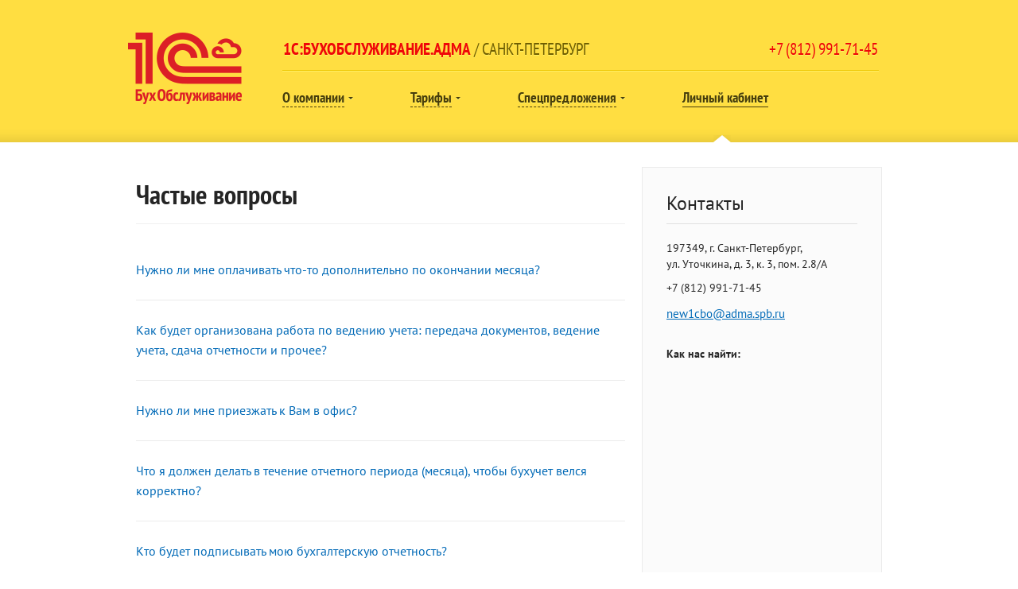

--- FILE ---
content_type: text/html; charset=utf-8
request_url: http://adma1cbo.ru/faq.html
body_size: 41016
content:
<!DOCTYPE html>
<html>
<head>
    <title>Частые вопросы</title>
    <meta http-equiv="Content-Type" content="text/html; charset=UTF-8">
    <link rel="stylesheet" type="text/css" href="css/style.css">
    <link rel = "shortcut icon" href = "img/logo.png" type = "image/png">
    <script type="text/javascript" src="js/jquery-1.10.2.js"></script>
    <script type="text/javascript" src="js/coin-slider.min.js"></script>
    <script type="text/javascript" src="js/script.js"></script>
</head>
<body>
    <div class="header">
        <div class="wrapper">
            <i class="home_triangle faq-triangle"></i>
            <table>
                <tbody>
                <tr>
                    <td class="header_left">
                        <a href="index.html">
                            <img src="img/logo.png" alt="1С БухОбслуживание">
                        </a>
                    </td>
                    <td class="header_right">
                        <div class="header_info">
                            <table>
                                <tbody>
                                    <tr>
                                        <td class="header_info_place">
                                            <b>1C:БухОбслуживание.Адма</b>
                                            <span> / Санкт-Петербург</span>
                                        </td>
                                        <td class="header_info_phone">
                                            +7 (812) 991-71-45
                                        </td>
                                    </tr>
                                    </tbody>
                            </table>
                        </div>
                        <div class="navigation">
                            <table>
                                <tbody>
                                <tr>
                                    <td hidden class="navigation_item first cl-effect-11">
                                        <a href="about.html" data-hover="О компании">О компании</a>
                                    </td>
                                    <td class="navigation_item first cl-effect-11">
                                        <div class="navigation_dropdown js-nav_dropdown">
                                            <span class="dropdown_link js-nav_dropdown_link" data-hover="О компании">О компании</span>
                                            <i class="dropdown_triangle"></i>
                                            <div class="dropdown_list_wrap">
                                                <div class="dropdown_active">
                                                    <span class="dropdown_link active js-nav_dropdown_link-close">О компании</span>
                                                    <i class="dropdown_triangle"></i>
                                                </div>
                                                <div class="dropdown_list">
                                                    <div class="dropdown_list_item"><a href="about.html" data-hover="Наша компания">Наша компания</a></div>                                        
                                                    <div class="dropdown_list_item"><a href="feedbacks.html" data-hover="Отзывы">Отзывы</a></div>
                                                    <div class="dropdown_list_item"><a href="faq.html" data-hover="Частые вопросы">Частые вопросы</a></div>
                                                    <div class="dropdown_list_item"><a href="contacts.html" data-hover="Контакты">Контакты</a></div>
                                                </div>
                                            </div>
                                        </div>
                                    <td class="navigation_item">
                                        <div class="navigation_dropdown js-nav_dropdown">
                                            <span class="dropdown_link js-nav_dropdown_link" data-hover="Тарифы">Тарифы</span>
                                            <i class="dropdown_triangle"></i>
                                            <div class="dropdown_list_wrap">
                                                <div class="dropdown_active">
                                                    <span class="dropdown_link active js-nav_dropdown_link-close">Тарифы</span>
                                                    <i class="dropdown_triangle"></i>
                                                </div>
                                                <div class="dropdown_list">
                                                    <div class="dropdown_list_item"><a href="tarif_complex_service.html">Тариф «Комплексный сервис»</a></div>
                                                    <div class="dropdown_list_item"><a href="tarif_without_employees.html">Тариф «Комплексный сервис» для ИП без работников</a></div>
                                                    <div class="dropdown_list_item"><a href="tarif_reporting.html">Тариф «Отчетность»</a></div>
                                                    <div class="dropdown_list_item"><a href="tarif_reporting_without_employees.html">Тариф «Отчетность» для ИП без работников</a></div>
                                                    <div class="dropdown_list_item"><a href="tarif_zp.html">Тариф «Расчет заработной платы»</a></div>
                                                    <div class="dropdown_list_item"><a href="tarif_zp_ku.html">Тариф «Расчет заработной платы и кадровый учет»</a></div>  
                                                    <div class="dropdown_list_item"><a href="tarif_programma_cons.html">Тариф «Программа и консультации»</a></div> 
                                                    <div class="dropdown_list_item"><a href="tarif_zero.html">Тариф «Нулевая отчетность»</a></div>
                                                    <div hidden class="dropdown_list_item"><a href="tarif_additional services.html">Дополнительные услуги</a></div>
                                                </div>
                                            </div>
                                        </div>
                                    </td>
                                    <td class="navigation_item">
                                        <div class="navigation_dropdown js-nav_dropdown">
                                            <span class="dropdown_link js-nav_dropdown_link" data-hover="Спецпредложения">Спецпредложения</span>
                                            <i class="dropdown_triangle"></i>
                                            <div class="dropdown_list_wrap">
                                                <div class="dropdown_active">
                                                    <span class="dropdown_link active js-nav_dropdown_link-close">Спецпредложения</span>
                                                    <i class="dropdown_triangle"></i>
                                                </div>
                                                <div class="dropdown_list">
                                                    <div class="dropdown_list_item"><a href="offer_express_audit_free.html">Экспресс-аудит бесплатно</a></div>
                                                    <div class="dropdown_list_item"><a href="offer_month_free.html">Месяц бесплатного обслуживания</a></div>
                                                </div>
                                            </div>
                                        </div>
                                    </td>
                                    <td hidden class="navigation_item">
                                        <a href="feedbacks.html" data-hover="Отзывы">Отзывы</a>
                                    </td>
                                    <td hidden class="navigation_item">
                                        <a href="faq.html" data-hover="Частые вопросы">Частые вопросы</a>
                                    </td>
                                    <td hidden class="navigation_item">
                                        <a href="contacts.html" data-hover="Контакты">Контакты</a>
                                    </td>
                                    <td class="navigation_item">
                                        <a href="https://cabinet.1cbo.ru/" target="_blank" data-hover="Личный кабинет">Личный кабинет</a>
                                    </td>
                                </tr>
                                </tbody>
                            </table>
                        </div>
                    </td>
                </tr>
                </tbody>
            </table>
        </div>
    </div>
    <div class="content">
        <div class="wrapper">
            <table>
                <tbody>
                <tr>
                    <td class="content_left">
                        <h1>Частые вопросы</h1>
                        <div class="faq_block">
                            <div class="faq_item js-faq-item">
                                <span class="faq_item_name">Нужно ли мне оплачивать что-то дополнительно по окончании месяца?</span>
                                <div class="js-hidden-content">
                                    <p>Если никаких дополнительных заданий или работ Вы нам не поручали – Вы оплачиваете только тариф по тарифному плану. </p>
                                    <p>Если Вы в течение месяца давали нам какие-то поручения, которые не входят в тарифицированный перечень услуг, например, поручали срочно сделать платежные поручения, вызывали курьера для передачи документов своим контрагентам, отправляли бухгалтера в налоговую – в этом случае стоимость услуг сложится из тарифа и стоимости выполненных поручений. </p>
                                </div>
                            </div>
                            <div class="faq_item js-faq-item">
                                <span class="faq_item_name">Как будет организована работа по ведению учета: передача документов, ведение учета, сдача отчетности и прочее?</span>
                                <div class="js-hidden-content">
                                    <p>Для работы нам потребуются Ваши первичные документы и данные учета. </p>
                                    <p>Мы согласуем с Вами периодичность, с которой они будут передаваться нам – в зависимости от объема документооборота, специфики Вашей деятельности, потребности получения дополнительных специфических отчетов и т.п. факторов.</p>
                                    <p>Ваши документы забирает наш курьер в Вашем офисе или другом удобном для Вас месте. </p>
                                    <p>Мы ведем Ваш учет с использованием программы «1С:Бухгалтерия 8». Для Вас создается информационная база данных (ИБД), которая размещается на удаленном и защищенном сервере в дата-центре. </p>
                                    <p>Наши бухгалтеры работают только в нашем офисе. </p>
                                    <p>В течение месяца мы вводим в Информационную Базу Данных (ИБД) информацию из первичных документов, составляем необходимые учетные регистры (кассовую книгу, журнал учета счетов-фактур и т.п. </p>
                                    <p>По окончании отчетного периода мы формируем отчетность, рассчитываем налоги, готовим платежные поручения на уплату налогов. </p>
                                    <p>Вы утверждаете сумму налогов и отчетность, и мы отправляем ее по электронным каналам связи по назначению в налоговые органы, внебюджетные фонды, Росстат. </p>
                                    <p>Для ведения кадрового учета Вы ежемесячно предоставляете нам данные по сотрудникам: ФИО, копии паспортов, дату, с которой работник принят/уволен/ушел в отпуск, заявления и т.п. сведения и документы– мы на основе этих данных составляем приказы на прием-увольнение, отпуска работников. </p>
                                    <p>Для расчета заработной платы для Ваших сотрудников Вы ежемесячно предоставляете нам необходимые для этого данные и документы, мы на их основе делаем все необходимые расчеты. </p>
                                </div>
                            </div>
                            <div class="faq_item js-faq-item">
                                <span class="faq_item_name">Нужно ли мне приезжать к Вам в офис?</span>
                                <div class="js-hidden-content">
                                    <p>Такой необходимости нет – мы строим свою работу так, чтобы Вы не тратили время на ненужные поездки и могли посвящать свое время развитию Вашего бизнеса. </p>
                                </div>
                            </div>
                            <div class="faq_item js-faq-item">
                                <span class="faq_item_name">Что я должен делать в течение отчетного периода (месяца), чтобы бухучет велся корректно?</span>
                                <div class="js-hidden-content">
                                    <p>Основная цель услуг сети «1С:БухОбслуживание» - освободить Вас от рутины, связанной с ведением бухучета, чтобы у Вас было больше времени на развитие своего бизнеса.</p>
                                    <p>Ваша задача проста - своевременно и в полном объеме передавать нам первичные документы и необходимую информацию об осуществлении финансово-хозяйственной деятельности. А бухучет весь мы берем на себя. Мы согласуем с Вами график, по которому наш курьер будет забирать у Вас документы. Просто передайте их нам вовремя.</p>
                                    <p>От этого зависит полнота и правильность составления отчетности. Помните, мы гарантируем Вам правильность и своевременность сдачи Ваших отчетов при условии, что Вы своевременно и в полном объеме передаете нам первичные документы и данные учета.</p>
                                    <p>Вы можете в любое время обратиться к нам с поручением или вопросом - мы всегда доступы и всегда готовы быть Вам полезными.</p>

                                </div>
                            </div>
                            <div class="faq_item js-faq-item">
                                <span class="faq_item_name">Кто будет подписывать мою бухгалтерскую отчетность?</span>
                                <div class="js-hidden-content">
                                    <p>В соответствии с законодательством РФ, бухгалтерская отчетность клиентов, у которых бухгалтерский учет ведет специализированная организация, подписывается руководителем компании-клиента и руководителем этой специализированной организации. </p>
                                    <p>Таким образом, Вашу отчетность будете подписывать Вы и руководитель нашей компании.</p>
                                </div>
                            </div>
                            <div class="faq_item js-faq-item">
                                <span class="faq_item_name">При сдаче отчетности по электронным каналам связи кто несет расходы по подключению и обслуживанию соответствующего программного комплекса для сдачи отчетности в ИФНС, ПФ, ФСС, Росстат?</span>
                                <div class="js-hidden-content">
                                    <p>Все расходы по подключению и обслуживанию специального программного комплекса для сдачи отчетности по электронным каналам связи несем мы.</p>
                                </div>
                            </div>
                            <div class="faq_item js-faq-item">
                                <span class="faq_item_name">Если в ходе сотрудничества с вашей организацией, мне приходит уведомление из налоговой инспекции о несвоевременной сдаче отчетности, что я должен делать?</span>
                                <div class="js-hidden-content">
                                    <p>В таком случае Вам необходимо переадресовать нам данную корреспонденцию. Наши сотрудники свяжутся с контролирующими органами по предъявленным требованиям и определят причину, в результате которой отчетность не была сдана в срок.</p>
                                    <p>Если отчетность сдана несвоевременно по нашей вине, мы обязуемся компенсировать Вам сумму штрафов, выставленную контролирующими органами.</p>
                                </div>
                            </div>
                            <div class="faq_item js-faq-item">
                                <span class="faq_item_name">В случае проведения налоговой проверки кто будет представлять интересы моего предприятия?</span>
                                <div class="js-hidden-content">
                                    <p>Мы будем представлять интересы Вашего предприятия при всех налоговых проверках. Единственное, что для этого нам потребуется – доверенность на имя нашего ответственного работника и доверительные партнерские отношения с нами руководства предприятия.</p>
                                    <p>Услуга по представлению Ваших интересов в налоговых (других контрольных) органах является дополнительной и оплачивается отдельно.</p>
                                </div>
                            </div>
                            <div class="faq_item js-faq-item">
                                <span class="faq_item_name">Кто будет делать платежные поручения, ездить в банк за выписками?</span>
                                <div class="js-hidden-content">
                                    <p>Если у Вас подключена система интернет-банкинга или клиент-банк, то мы оформляем ключ технического доступа к счету. Этот ключ дает возможность получать выписки банка и формировать платежки БЕЗ ПРАВА их отправки (подписи). Отправку осуществляете Вы.</p>
                                    <p>Мы категорически против предоставления нам права подписи на платежных документах, и ни при каких обстоятельствах этого права не принимаем.</p>
                                </div>
                            </div>

                            <div class="faq_item js-faq-item">
                                <span class="faq_item_name">Что мне делать в нестандартных ситуациях?</span>
                                <div class="js-hidden-content">
                                    <p>По всем вопросам, возникающим в процессе Вашей финансово-хозяйственной деятельности, Вы можете смело обратиться к нашим специалистам – спросить совета, дать поручение и проконтролировать его исполнение.
                                        Мы всегда на связи – по телефону и электронной почте, Вы можете прийти к нам в офис с 10 до 18 часов по рабочим дням.
                                        Для наших специалистов установлено предельное время реакции на любую Вашу просьбу или поручение.  </p>
                                    <p></p>
                                </div>
                            </div>
                            <div class="faq_item js-faq-item">
                                <span class="faq_item_name">Мы ведем бухгалтерский учет в программе 1С. Будете ли вы продолжать вести учет в моей базе и как это будет организовано?</span>
                                <div class="js-hidden-content">
                                    <p>Бухгалтерский и налоговый учет клиентов мы ведем по стандарту 1С:БухОбслуживание, разработанному фирмой «1С». Стандартом предусмотрено ведение учетных баз клиентов с использованием программы «1С:Бухгалтерия 8», развернутой в «облаке». К этой базе данных Вы будете иметь доступ из любой точки мира, где есть интернет, что является одним из преимуществ нашего сервиса.</p>
                                    <p>Если Вы уже ведете учет с использованием программы «1С:Бухгалтерия 8», мы сможем перенести данные из Вашей базы в «облако».</p>
                                    <p>Если же Вы вели бухгалтерский учет, используя другой программный продукт, при переходе на обслуживание мы перенесем Ваши входящие остатки по счетам в «облако», но за разумную плату.</p>
                                </div>
                            </div>
                            <div class="faq_item js-faq-item">
                                <span class="faq_item_name">У нас установлена 1С, в которой мы ведем учет нашей оперативной деятельности. Мы сможем продолжать использовать свою программу?</span>
                                <div class="js-hidden-content">
                                    <p>Разумеется, не нужно отказываться от того программного продукта, который Вы ежедневно используете для оперативного учета.</p>
                                    <p>Если Вы используете программу «1С:Управление торговлей 10.3» или «1С:Управление торговлей 11», «1С:Управление небольшой фирмой», то есть ту, из которой есть готовая выгрузка - мы сможем принимать от Вас данные в виде выгрузки из нее и использовать их для ведения бухгалтерского учета. При определении тарифа эти процедуры выгрузки учитываться не будут.</p>
                                    <p>Если Вы используете для ведения оперативного учета такой программный продукт, для которого отсутствует типовая выгрузка в программу 1С:Бухгалтерия 3.0, опубликованную в сервисе 1С:БухОбслуживание, то мы готовы сделать интеграцию вашего приложения с 1С:Бухгалтерией 3.0 в сервисе за отдельные деньги. При определении тарифа, процесс выгрузки в 1С:Бухгалтерия 3.0 не учитываются.</p>
                                    <p>Также для клиентов услуг 1С:БО могут быть автоматизированы часто выполняемые операции, добавлены новые печатные формы (счета на оплату, индивидуальный дизайн), разработаны отчет, реализовано заполнение документов и другой функционал. Данные услуги являются дополнительными и подлежат оплате.</p>
                                    <p></p>
                                    <p></p>
                                </div>
                            </div>
                            <div class="faq_item js-faq-item">
                                <span class="faq_item_name">Будете ли вы давать рекомендации по оформлению первичных документов, консультировать наших работников по этим вопросам?</span>
                                <div class="js-hidden-content">
                                    <p>Да, конечно, мы бесплатно консультируем наших клиентов по всем вопросам, связанным с оформлением первичных документов.  </p>
                                    <p></p>
                                    <p></p>
                                    <p></p>
                                </div>
                            </div>
                            <div class="faq_item js-faq-item">
                                <span class="faq_item_name">Кто будет выписывать текущие первичные документы – накладные, счета, счета-фактуры, приходные и расходные кассовые ордера?</span>
                                <div class="js-hidden-content">
                                    <p>Текущие первичные документы выписывают ответственные работники Вашего предприятия: менеджеры, операционист, кассир и т.д.</p>
                                    <p>Но Вы также можете заказать составление первичных документов нашим сотрудникам. Это дополнительная услуга, которая не входит в тарифный план. Оплата взимается за каждый составленный для Вас документ.</p>
                                    <p></p>
                                    <p></p>
                                </div>
                            </div>
                            <div class="faq_item js-faq-item">
                                <span class="faq_item_name">Где хранятся мои учетные документы?</span>
                                <div class="js-hidden-content">
                                    <p>Документы текущего года хранятся у нас в офисе – мы формируем архив Ваших учетных данных.</p>
                                    <p>По окончании текущего года – после сдачи годовой отчетности – мы передаем Вам архив учетных документов.</p>
                                    <p>Мы можем хранить Ваш учетный архив и далее - в качестве дополнительной услуги. Вы оформляете нам соответствующее поручение, мы его выполняем.</p>
                                    <p>Стоимость этой дополнительной услуги будет включена в стоимость услуг за текущий месяц.</p>
                                </div>
                            </div>

                            <div class="faq_item js-faq-item">
                                <span class="faq_item_name">Несете ли вы ответственность за свою работу?</span>
                                <div class="js-hidden-content">
                                    <p>При заключении договора мы несем ответственность за качество оказанных услуг. Порядок наступления ответственности прописан в договоре.</p>
                                    <p></p>
                                    <p></p>
                                    <p></p>
                                </div>
                            </div>
                            <div class="faq_item js-faq-item">
                                <span class="faq_item_name">Как я могу проверить качество Вашей работы?</span>
                                <div class="js-hidden-content">
                                    <p>Вы всегда имеете удаленный доступ к своей учетной базе, поэтому всегда можете проконтролировать работу обслуживающей бухгалтерии либо самостоятельно, либо с привлечением независимых аудиторов.</p>
                                    <p></p>
                                    <p></p>
                                    <p></p>
                                </div>
                            </div>
                            <div class="faq_item js-faq-item">
                                <span class="faq_item_name">Где будут храниться мои данные?</span>
                                <div class="js-hidden-content">
                                    <p>Ваши данные будут храниться на серверах провайдера сервиса (фирмы "1С"), которые находятся в надежном дата-центре. Провайдер обеспечивает работу необходимого оборудования и программного обеспечения, оперативно устраняет неисправности, в случае их возникновения, осуществляет резервное копирование данных. Для доступа к данным пользователю необходим лишь компьютер, подключенный к Интернету.</p>
                                    <p></p>
                                    <p></p>
                                    <p></p>
                                </div>
                            </div>
                


                            <div hidden class="faq_item js-faq-item">
                                <span class="faq_item_name"></span>
                                <div class="js-hidden-content">
                                    <p></p>
                                    <p></p>
                                    <p></p>
                                    <p></p>
                                </div>
                            </div>


                        </div>
                        <div hidden class="pager">
                            <table>
                                <tbody>
                                <tr>
                                    <td>
                                        <div class="pager-item prev"></div>
                                    </td>
                                    <td>
                                        <div class="pager-item active">1</div>
                                    </td>
                                    <td>
                                        <div class="pager-item">2</div>
                                    </td>
                                    <td>
                                        <div class="pager-item">3</div>
                                    </td>
                                    <td>
                                        <div class="pager-item">4</div>
                                    </td>
                                    <td>
                                        <div class="pager-item">5</div>
                                    </td>
                                    <td>
                                        <div class="pager-item">6</div>
                                    </td>
                                    <td>
                                        <div class="pager-item">7</div>
                                    </td>
                                    <td class="more">
                                        <div class="pager-item">...</div>
                                    </td>
                                    <td>
                                        <div class="pager-item">9</div>
                                    </td>
                                    <td>
                                        <div class="pager-item">10</div>
                                    </td>
                                    <td>
                                        <div class="pager-item">11</div>
                                    </td>
                                    <td>
                                        <div class="pager-item next"></div>
                                    </td>
                                </tr>
                                </tbody>
                            </table>
                        </div>
                    </td>
                    <td class="content_right">
                        <div class="content_right_block">
                            <h3>Контакты</h3>
                            <p>197349, г.&nbsp;Санкт-Петербург, ул.&nbsp;Уточкина, д. 3, к. 3, пом. 2.8/А</p>
                            <p>+7 (812) 991-71-45</p>
                            <a href="mailto:new1cbo@adma.spb.ru">new1cbo@adma.spb.ru</a>
                            <br/><br/>
                            <h5>Как нас найти:</h5>
                            <iframe src="https://www.google.com/maps/embed?pb=!1m18!1m12!1m3!1d1994.2914454608565!2d30.26216871587454!3d60.01024246328265!2m3!1f0!2f0!3f0!3m2!1i1024!2i768!4f13.1!3m3!1m2!1s0x4696343a023bf421%3A0xc4e3b41b4778ca17!2z0YPQuy4g0KPRgtC-0YfQutC40L3QsCwgMyDQutC-0YDQv9GD0YEgMywg0KHQsNC90LrRgi3Qn9C10YLQtdGA0LHRg9GA0LMsIDE5NzM3MQ!5e0!3m2!1sru!2sru!4v1647694877956!5m2!1sru!2sru" width="240" height="240" style="border:0;" allowfullscreen="" loading="lazy"></iframe>
                        </div>
                    </td>
                </tr>
                </tbody>
            </table>
        </div>
    </div>
    <div class="footer">
        <div class="wrapper">
            <table>
                <tbody>
                <tr>
                    <td class="first">
                        <div class="footer_left">
                            <p>&copy; &laquo;1С:БухОбслуживание Адма&raquo;<br/>
                                197349, г. Cанкт-Петербург, ул. Уточкина, д. 3, к. 3, пом. 2.8/А</p>
                            <p><b>+7 (812) 991-71-45</b>&nbsp;&nbsp;&nbsp;&nbsp;<a href="mailto:new1cbo@adma.spb.ru">new1cbo@adma.spb.ru</a></p>
                        </div>
                    </td>
                    <td>
                        <a href="http://1cbo.ru" target="_blank">&laquo;1С:БухОбслуживание&raquo;</a>
                    </td>
                </tr>
                </tbody>
            </table>
        </div>
    </div>
</body>
</html>

--- FILE ---
content_type: text/css
request_url: http://adma1cbo.ru/css/style.css
body_size: 16027
content:
@charset "utf-8";
/* OVERALL PART */

@font-face {
    font-family: 'PTSansNarrow';
    src: url('../fonts/ptsansnarrowwebregular.eot');
    src: local('PT Sans Narrow Regular'), local('☺'), url('../fonts/ptsansnarrowwebregular.eot?#iefix') format('embedded-opentype'),
    url('../fonts/ptsansnarrowwebregular.woff') format('woff'), url('../fonts/ptsansnarrowwebregular.ttf') format('truetype'),
    url('../fonts/ptsansnarrowwebregular.svg#PTSansNarrowRegular') format('svg');
    font-weight: normal;
    font-style: normal;
}

@font-face {
    font-family: 'PTSansNarrowBold';
    src: url('../fonts/ptsansnarrowwebbold.eot');
    src: local('PT Sans Narrow Bold'), local('☺'), url('../fonts/ptsansnarrowwebbold.eot?#iefix') format('embedded-opentype'),
    url('../fonts/ptsansnarrowwebbold.woff') format('woff'), url('../fonts/ptsansnarrowwebbold.ttf') format('truetype'),
    url('../fonts/ptsansnarrowwebbold.svg#PTSansNarrowBold') format('svg');
    font-weight: bold;
    font-style: normal;
}

@font-face {
    font-family: 'PTSans';
    src: url('../fonts/ptsanswebregular.eot');
    src: local('PT Sans Regular'), local('☺'), url('../fonts/ptsanswebregular.eot?#iefix') format('embedded-opentype'),
    url('../fonts/ptsanswebregular.woff') format('woff'), url('../fonts/ptsanswebregular.ttf') format('truetype'),
    url('../fonts/ptsanswebregular.svg#PTSansRegular') format('svg');
    font-weight: normal;
    font-style: normal;
}

@font-face {
    font-family: 'PTSansBold';
    src: url('../fonts/ptsanswebbold.eot');
    src: local('PT Sans Bold'), local('☺'), url('../fonts/ptsanswebbold.eot?#iefix') format('embedded-opentype'),
    url('../fonts/ptsanswebbold.woff') format('woff'), url('../fonts/ptsanswebbold.ttf') format('truetype'),
    url('../fonts/ptsanswebbold.svg#PTSansBold') format('svg');
    font-weight: bold;
    font-style: normal;
}

html, body {height: 100%; padding: 0; margin: 0;}
ul, ol, li {margin: 0; padding: 0; list-style: none;}
table {border-spacing: 0; border-collapse: collapse;}
td {vertical-align: top;}
img {border: none;}
b, strong { font-family: 'PTSansBold', sans-serif}
.m0 { margin: 0 !important}

a {font: normal 15px/25px 'PTSans', 'Arial', sans-serif; color: rgb(0, 106, 183); text-decoration: underline;}
a:hover, a:focus {color: rgb(255, 45, 45); text-decoration: underline;}

h1, .h1 {margin: 15px 0 20px; padding: 0 0 18px; border-bottom: 1px solid rgb(240, 240, 240); font: bold 34px/38px 'PTSansNarrowBold', 'Arial', sans-serif; color: rgb(37, 37, 37);}
	.h1.homepage {margin: 33px 0 22px; padding: 0 0 10px;}
h3 {margin: 5px 0 20px; padding: 0; font: normal 24px/20px 'PTSans', 'Arial', sans-serif; color: rgb(37, 37, 37);}
h4 {margin: 30px 0 17px; padding: 0; font: bold 20px/25px 'PTSansBold', 'Arial', sans-serif; color: #000;}
h5 {margin: 10px 0 10px; padding: 0; font: bold 14px/20px 'PTSansBold', 'Arial', sans-serif; color: rgb(37, 37, 37);}

.header, .content, .footer {width: 100%;}

.wrapper {position: relative; margin: 0 auto; padding: 0 10px; width: 940px;}
.clear {clear: both;}

/* HEADER */

.header {position: relative; padding: 40px 0; background: url(../img/header_repeat-x.png) rgb(255, 222, 65) repeat-x bottom left; z-index: 1;}
    .header .wrapper {padding: 0; width: 960px}
        .header_left {padding-right: 50px;}
            .logo {position: relative;}
                .home_triangle {display: block; position: absolute; left: 65px; bottom: -40px; background: url(../img/header_front-triangle.png) no-repeat; width: 22px; height: 9px;}
                .home_triangle.about-triangle {left: 233px;}
                .home_triangle.tarif {left: 410px;}
                .home_triangle.feedback-triangle {left: 573px;}
                .home_triangle.faq-triangle {left: 737px;}
                .home_triangle.contacts-triangle {left: 907px;}
        .header_right {padding-right: 10px; width: 750px;}
            .header_info {padding: 5px 0 10px; border-bottom: 1px solid rgb(238, 198, 0); width: 100%;}
                .header_info table {width: 100%;}
                    .header_info_place {font: normal 21px/30px 'PTSansNarrow', 'Arial', sans-serif; color: rgb(113, 95, 0); text-align: left; text-transform: uppercase; text-shadow: 0 1px rgb(255, 241, 102);}
                        .header_info_place b {color: rgb(239, 8, 8); font: normal 21px/30px 'PTSansNarrowBold', 'Arial', sans-serif;}
                    .header_info_phone {font: normal 21px/30px 'PTSansNarrow', 'Arial', sans-serif; color: rgb(239, 8, 8); text-align: right; text-transform: uppercase; text-shadow: 0 1px rgb(255, 241, 102);}

            .navigation {padding: 20px 0 0; border-top: 1px solid rgb(255, 241, 102); font: bold 18px/24px 'PTSansNarrowBold', 'Arial', sans-serif; color: rgb(178, 147, 0); text-shadow: 0 1px rgb(255, 241, 102);}
                .navigation_item {padding-left: 82px;}
                .navigation_item.first {padding-left: 0;}
                    .navigation a, .dropdown_link {position: relative; font: bold 18px/24px 'PTSansNarrowBold', 'Arial', sans-serif; color: rgb(71, 61, 11); text-shadow: 0 1px rgb(255, 241, 102); text-decoration: none; border-bottom: 1px solid; -webkit-transition: all 0.5s; -moz-transition: all 0.5s; transition: all 0.5s;}
                    .navigation a.active, .dropdown_link.active {color: rgb(239, 8, 8); text-decoration: none; border-bottom: none;}
                    .navigation a:hover, .dropdown_link:hover {text-decoration: none; border-bottom: none; color: rgb(239, 8, 8);}
                        .navigation_dropdown {position: relative; z-index: 5;}
                            .dropdown_link {border-bottom: 1px dashed; text-decoration: none; cursor: pointer;}
                            .dropdown_triangle {display: block; position: absolute; top: 11px; right: -11px; background: url(../img/menu_triangle.png) no-repeat; width: 6px; height: 4px;}

                            .dropdown_list_wrap {display: none; position: absolute; left: -20px; top: -10px; z-index: 10;}
                                .dropdown_active {position: relative; padding: 10px 30px 10px 20px; background: #fff; width: 112px; box-shadow: 0 -2px 4px rgba(0, 0, 0, .2);}
                                    .dropdown_link.active {border-bottom: none; text-shadow: none; color: #ef0808;}
                                        .dropdown_active .dropdown_triangle {top: 20px; right: 19px; background-image: url(../img/menu_triangle-active.png);}
                                .dropdown_list {padding: 10px 0; background: #fff; width: 230px; box-shadow: 0 0 10px rgba(0, 0, 0, .3);}
                                    .dropdown_list_item {padding: 10px 20px; font: normal 15px/18px 'PTSansNarrow', 'Arial', sans-serif; color: #000; text-shadow: none; cursor: pointer;}
                                    .dropdown_list_item:hover {background: rgb(255, 222, 65); -webkit-transition: background-color 0.8s; -moz-transition: background-color 0.8s; transition: background-color 0.8s;}
                                        .dropdown_list_item a, .dropdown_list_item a:hover {font: normal 15px/18px 'PTSansNarrow', 'Arial', sans-serif; color: #000; text-decoration: none; text-shadow: none; border-bottom: none;}

/* CONTENT */

.content {padding: 30px 0 40px; background: #fff; z-index: 0;}
    .content_left {padding-right: 20px; width: 620px; font: normal 16px/25px 'PTSans', 'Arial', sans-serif; color: rgb(37, 37, 37);}
    .content_left.width-100 {padding-right: 0; width: 940px;}
    .content_left b {font: 16px/25px 'PTSansBold', 'Arial', sans-serif;}
        .check-list {margin: 0 0 30px;}
            .check-list li {margin: 12px 0; padding-left: 30px; background: url(../img/check-icon.png) no-repeat 0 8px;}
	
	.headered-list { margin-bottom: 40px}		
	.headered-list li { margin-bottom: 30px}
		.headered-list strong { display: block; font-size: 20px; margin-bottom: 6px}
		.headered-list p { margin: 0 0 5px}

    .content_right_block {margin-bottom: 20px; padding: 30px; background: rgb(251, 251, 251); border: 1px solid rgb(235, 235, 235);}
        .content_right_block h3 {padding-bottom: 15px; border-bottom: 1px solid rgb(225, 225, 225);}
        .content_right_block p {margin: 0; padding-bottom: 10px; font: normal 14px/20px 'PTSans', 'Arial', sans-serif; color: rgb(37, 37, 37);}

            .right_block_news-item {margin-bottom: 20px;}
                .news-item_date {margin-bottom: 3px; font: normal 12px/14px 'PTSans', 'Arial', sans-serif; color: rgb(161, 161, 161);}
	
	.file { position: relative; padding-left: 22px; display: block; line-height: 22px}
		.file i { display: block; width: 14px; height: 14px; background: url(../img/file.gif) no-repeat; position: absolute; left: 0; top: 3px}
		.file:hover i { background-position: 0 -14px}
	.file-desc { border-top: 1px solid #e1e1e1; margin: 20px 0 0; padding: 20px 0 0; font: 16px/25px 'PTSans', 'Arial', sans-serif; color: #252525}

/* Slider */

.coin-slider {position: relative; overflow: hidden; zoom: 1;}
    .coin-slider a{border: none; outline: none; text-decoration: none;}

    .cs-buttons {padding: 10px; top: -50px; font-size: 0;}
        .cs-buttons a {margin-right: 10px; background: url(../img/slider_icon.png) no-repeat; height: 15px; width: 14px; float: left; text-indent: -1000px;}
        .cs-buttons a.cs-active {background-image: url(../img/slider_icon-active.png);}
		
.operations-count-control, .taxation-system-control { float: left; width: 280px; margin: 10px 0 45px; color: #000; margin-right: 40px}
	.operations-count-control p { margin-bottom: 15px}
	.taxation-system-control { width: 200px}

/* Table's */

.borders-table {border: 1px solid rgb(225, 225, 225); width: 100%;}
    .borders-table th {padding: 15px 10px; border: 1px solid rgb(225, 225, 225); font: normal 11px/15px 'PTSans', 'Arial', sans-serif; color: rgb(112, 112, 112); text-align: left; vertical-align: top;}
    .borders-table td {padding: 15px 10px; border-left: 1px solid rgb(225, 225, 225); font: normal 12px/15px 'PTSans', 'Arial', sans-serif; color: rgb(37, 37, 37); vertical-align: top;}
    .borders-table tr:hover td {background: rgb(235, 235, 235);}
    .borders-table .table_heading {padding: 0 10px; border: 1px solid rgb(225, 225, 225);}
    .borders-table h5 {margin: 10px 0;}

/* How Much Menu */

.how-much_menu {margin: 20px 0;}
    .how-much_menu_item {margin-right: 20px; padding: 5px 15px 3px; background: #fff; font: normal 15px/25px 'PTSansNarrow', 'Arial', sans-serif; color: rgb(0, 106, 183); cursor: pointer;}
    .how-much_menu_item:hover {color: rgb(232, 8, 0);}
        .how-much_menu_item span {border-bottom: 1px dashed;}
    .how-much_menu_item.active {background: rgb(235, 235, 235); color: rgb(37, 37, 37); cursor: default;}
        .how-much_menu_item.active span {border-bottom: none;}

/* FAQ */

.faq_item {padding: 25px 0; border-bottom: 1px solid rgb(235, 235, 235);}
.faq_item.active {background: #fff;}
    .faq_item_name {font: normal 18px/25px 'PTSans', 'Arial' sans-serif; color: rgb(2, 106, 183); cursor: pointer;}
    .faq_item_name:hover {border-bottom: 1px dotted;}
    .faq_item.active .faq_item_name {font-family: 'PTSansBold', 'Arial', sans-serif; color: #000; cursor: pointer; border-bottom: none;}
    .faq_item p {font: normal 15px/25px 'PTSans', 'Arial', sans-serif; color: rgb(37, 37, 37);}
    .faq_item .js-hidden-content {display: none;}
    .faq_item.active .js-hidden-content {display: block;}

/* Contacts */

.contacts {margin-bottom: 20px;}

/* Pager */

.pager {margin: 20px 0;}
    .pager-item {display: block; padding: 12px 15px 11px; background: #fff; font: normal 14px 'PTSans', 'Arial', sans-serif; color: rgb(99, 99, 99); text-decoration: none;}
    .pager-item:hover {background: rgb(251, 251, 251); cursor: pointer;}
    .pager-item.active {background: rgb(255, 222, 65); color: #fff; cursor: default;}
    .pager-item.prev {padding: 0; background: url(../img/pager-prev.png) no-repeat; width: 40px; height: 40px;}
    .pager-item.next {padding: 0; background: url(../img/pager-next.png) no-repeat; width: 40px; height: 40px;}
    .pager .more {width: 115px; text-align: center;}
    .pager .more .pager-item {margin: 0 auto; width: 10px;}

/* Feedback */

.feedbacks-page .feedback {padding: 20px 40px 20px 0; border-bottom: 1px solid rgb(235, 235, 235); width: 420px; vertical-align: top;}
    .feedback_name {display: block; margin: 0 0 15px; font: bold 20px/25px 'PTSansNarrowBold', 'Arial', sans-serif; color: #000; text-decoration: none;}
    .feedback_text {font: normal 15px/25px 'PTSans', 'Arial', sans-serif; color: rgb(112, 112, 112);}
.feedback-author {padding: 20px 0; border-bottom: 1px solid rgb(235, 235, 235); width: 160px; vertical-align: top;}
    .feedback-author_image img {border-radius: 60px; width: 60px; height: auto;}
    .feedback-author_name {margin: 5px 0; font: bold 12px/18px 'PTSansBold', 'Arial', sans-serif; color: #000;}
    .feedback-auhtor_work-position {margin: 0 0 20px; font: normal 12px/18px 'PTSans', 'Arial', sans-serif; color: rgb(99, 99, 99);}
    .feedback-auhtor_work-place {font: normal 12px/18px 'PTSans', 'Arial', sans-serif; color: rgb(37, 37, 37);}

.feedback-author-pic {width: 70px; vertical-align: top;}
.feedback-page .feedback-author_name {margin: 0 0 5px;}
.feedback-page p {margin: 15px 0 20px; font: normal 15px/25px 'PTSans', 'Arial', sans-serif; color: #707070;}

/* News page */

.news-page {font: normal 15px/25px 'PTSans', 'Arial', sans-serif; color: #707070;}
.news-page .date {padding-bottom: 15px; font: normal 12px/25px 'PTSans', 'Arial', sans-serif; color: #a1a1a1;}
.news-page p {margin: 15px 0 20px; }

/* Filters */
.layout-slider { margin-top: 20px}

.taxation-system-control { position: relative}
.currrent-taxation-system { float: left; font: 16px 'PTSansBold', 'Arial', sans-serif; border-bottom: 1px dotted #252525; color: #252525; cursor: pointer}
.currrent-taxation-system:hover { color: #ef0808 !important}
.taxation-system-btn { display: block; width: 29px; height: 30px; background: url(../img/taxation-system-btn.png) no-repeat; cursor: pointer; float: left; margin-left: 10px; margin-top: -5px}
	.taxation-system-control .dropdown_list_wrap { top: 85px;}
	.taxation-system-control .dropdown_list { width: 165px;}
	.taxation-system-control .dropdown_list_item { padding: 5px 20px}
	.taxation-system-control .dropdown_list_item.active a { font-family: 'PTSansBold', 'Arial', sans-serif; color: #ef0808}
	
.board { background: #fbfbfb; border: 1px solid #ebebeb; padding: 18px 35px 32px 35px; position: relative; margin: -9px 0 100px}
	.board-header { color: #707070}
	.board-value { font-size: 42px; margin-top: 7px}
	.board i { display: inline-block; *zoom: 1; width: 32px; height: 36px; background: url(../img/board-icons.png) no-repeat; position: relative; top: 3px; left: 6px}
	i.icon-rub { background-position: 0 0}
	i.icon-run { background-position: 0 -36px}
	i.icon-stand { background-position: 0 -72px}
	.board-arrow { display: block; width: 29px; height: 16px; background: url(../img/board-arrow.png) no-repeat; position: absolute; left: 50%; margin-left: -14px; top: -16px}

/* FOOTER */

.footer {padding: 20px 0 30px; background: rgb(255, 222, 65); font: normal 13px/20px 'PTSans', 'Arial', sans-serif; color: rgb(113, 95, 0); text-shadow: 0 1px rgb(255, 255, 130);}
    .footer td {padding: 15px 0 0 20px;}
    .footer td.first {padding-left: 0; border-right: 1px solid rgb(239, 205, 45);}
    .footer_left {width: 640px;}
        .footer b {font: bold 13px/20px 'PTSansBold', 'Arial', sans-serif;}
        .footer p {margin: 0 0 15px; padding: 0;}
        .footer a {font-size: 13px; color: rgb(113, 95, 0); text-decoration: underline;}
        .footer a:hover {color: rgb(255, 0, 0); text-decoration: underline;}